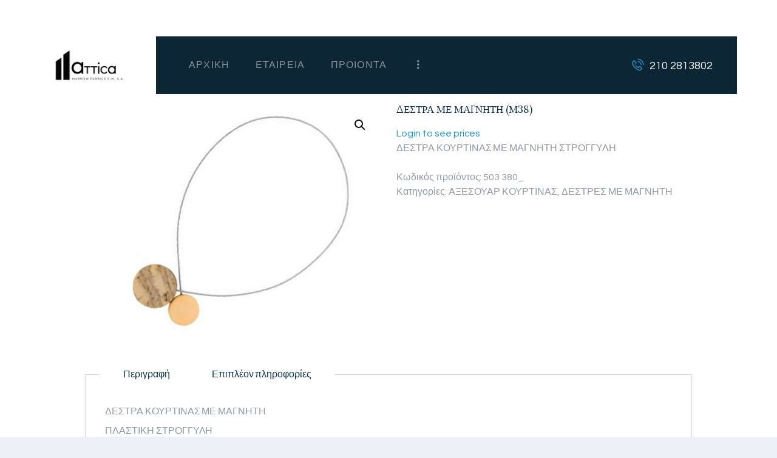

--- FILE ---
content_type: text/css
request_url: https://curtaintapes.gr/wp-content/themes/gardis/css/font-icons/css/fontello-embedded.css
body_size: 326917
content:
@font-face {
  font-family: 'fontello';
  src: url('../font/fontello.eot?75732783');
  src: url('../font/fontello.eot?75732783#iefix') format('embedded-opentype'),
       url('../font/fontello.svg?75732783#fontello') format('svg');
  font-weight: normal;
  font-style: normal;
}
@font-face {
  font-family: 'fontello';
  src: url('[data-uri]') format('woff'),
       url('[data-uri]') format('truetype');
}
/* Chrome hack: SVG is rendered more smooth in Windozze. 100% magic, uncomment if you need it. */
/* Note, that will break hinting! In other OS-es font will be not as sharp as it could be */
/*
@media screen and (-webkit-min-device-pixel-ratio:0) {
  @font-face {
    font-family: 'fontello';
    src: url('../font/fontello.svg?75732783#fontello') format('svg');
  }
}
*/
 
 [class^="icon-"]:before, [class*=" icon-"]:before {
  font-family: "fontello";
  font-style: normal;
  font-weight: normal;
  speak: none;
 
  display: inline-block;
  text-decoration: inherit;
  width: 1em;
  margin-right: .2em;
  text-align: center;

 
  /* For safety - reset parent styles, that can break glyph codes*/
  font-variant: normal;
  text-transform: none;
     
  /* fix buttons height, for twitter bootstrap */
  line-height: 1em;
 
  /* Animation center compensation - margins should be symmetric */
  /* remove if not needed */
  margin-left: .2em;
 
  /* you can be more comfortable with increased icons size */
  /* font-size: 120%; */
 
  /* Uncomment for 3D effect */
  /* text-shadow: 1px 1px 1px rgba(127, 127, 127, 0.3); */
}
.icon-vcard:before { content: '\e800'; } /* '' */
.icon-pin:before { content: '\e801'; } /* '' */
.icon-reply:before { content: '\e802'; } /* '' */
.icon-reply-all:before { content: '\e803'; } /* '' */
.icon-forward:before { content: '\e804'; } /* '' */
.icon-print:before { content: '\e805'; } /* '' */
.icon-keyboard:before { content: '\e806'; } /* '' */
.icon-slider-left:before { content: '\e807'; } /* '' */
.icon-clock-empty:before { content: '\e808'; } /* '' */
.icon-hourglass:before { content: '\e809'; } /* '' */
.icon-login:before { content: '\e80a'; } /* '' */
.icon-logout:before { content: '\e80b'; } /* '' */
.icon-picture:before { content: '\e80c'; } /* '' */
.icon-brush:before { content: '\e80d'; } /* '' */
.icon-ccw:before { content: '\e80e'; } /* '' */
.icon-cw:before { content: '\e80f'; } /* '' */
.icon-refresh:before { content: '\e810'; } /* '' */
.icon-clock:before { content: '\e811'; } /* '' */
.icon-circle-empty:before { content: '\e812'; } /* '' */
.icon-circle-dot:before { content: '\e813'; } /* '' */
.icon-circle:before { content: '\e814'; } /* '' */
.icon-checkbox:before { content: '\e815'; } /* '' */
.icon-checkbox-empty:before { content: '\e816'; } /* '' */
.icon-book:before { content: '\e817'; } /* '' */
.icon-mail-empty:before { content: '\e818'; } /* '' */
.icon-mail:before { content: '\e819'; } /* '' */
.icon-phone:before { content: '\e81a'; } /* '' */
.icon-book-open:before { content: '\e81b'; } /* '' */
.icon-users-group:before { content: '\e81c'; } /* '' */
.icon-male:before { content: '\e81d'; } /* '' */
.icon-female:before { content: '\e81e'; } /* '' */
.icon-child:before { content: '\e81f'; } /* '' */
.icon-star:before { content: '\e820'; } /* '' */
.icon-globe:before { content: '\e821'; } /* '' */
.icon-mobile:before { content: '\e822'; } /* '' */
.icon-tablet-1:before { content: '\e823'; } /* '' */
.icon-laptop:before { content: '\e824'; } /* '' */
.icon-desktop:before { content: '\e825'; } /* '' */
.icon-cog:before { content: '\e826'; } /* '' */
.icon-cogs:before { content: '\e827'; } /* '' */
.icon-down:before { content: '\e828'; } /* '' */
.icon-wrench:before { content: '\e829'; } /* '' */
.icon-sliders:before { content: '\e82a'; } /* '' */
.icon-lock:before { content: '\e82b'; } /* '' */
.icon-trophy:before { content: '\e82c'; } /* '' */
.icon-spin3:before { content: '\e82d'; } /* '' */
.icon-spin1:before { content: '\e82e'; } /* '' */
.icon-spin2:before { content: '\e82f'; } /* '' */
.icon-spin4:before { content: '\e830'; } /* '' */
.icon-spin5:before { content: '\e831'; } /* '' */
.icon-spin6:before { content: '\e832'; } /* '' */
.icon-location:before { content: '\e833'; } /* '' */
.icon-address:before { content: '\e834'; } /* '' */
.icon-up:before { content: '\e835'; } /* '' */
.icon-right:before { content: '\e836'; } /* '' */
.icon-left:before { content: '\e837'; } /* '' */
.icon-music-light:before { content: '\e838'; } /* '' */
.icon-search-light:before { content: '\e839'; } /* '' */
.icon-mail-light:before { content: '\e83a'; } /* '' */
.icon-heart-light:before { content: '\e83b'; } /* '' */
.icon-dot:before { content: '\e83c'; } /* '' */
.icon-user-light:before { content: '\e83d'; } /* '' */
.icon-video-light:before { content: '\e83e'; } /* '' */
.icon-camera-light:before { content: '\e83f'; } /* '' */
.icon-photo-light:before { content: '\e840'; } /* '' */
.icon-attach-light:before { content: '\e841'; } /* '' */
.icon-lock-light:before { content: '\e842'; } /* '' */
.icon-eye-light:before { content: '\e843'; } /* '' */
.icon-tag-light:before { content: '\e844'; } /* '' */
.icon-thumbs-up-light:before { content: '\e845'; } /* '' */
.icon-pencil-light:before { content: '\e846'; } /* '' */
.icon-comment-light:before { content: '\e847'; } /* '' */
.icon-location-light:before { content: '\e848'; } /* '' */
.icon-cup-light:before { content: '\e849'; } /* '' */
.icon-trash-light:before { content: '\e84a'; } /* '' */
.icon-doc-light:before { content: '\e84b'; } /* '' */
.icon-key-light:before { content: '\e84c'; } /* '' */
.icon-database-light:before { content: '\e84d'; } /* '' */
.icon-megaphone-light:before { content: '\e84e'; } /* '' */
.icon-graduation-light:before { content: '\e84f'; } /* '' */
.icon-fire-light:before { content: '\e850'; } /* '' */
.icon-paper-plane-light:before { content: '\e851'; } /* '' */
.icon-cloud-light:before { content: '\e852'; } /* '' */
.icon-globe-light:before { content: '\e853'; } /* '' */
.icon-inbox-light:before { content: '\e854'; } /* '' */
.icon-cart:before { content: '\e855'; } /* '' */
.icon-resize-small:before { content: '\e856'; } /* '' */
.icon-desktop-light:before { content: '\e857'; } /* '' */
.icon-tv-light:before { content: '\e858'; } /* '' */
.icon-wallet-light:before { content: '\e859'; } /* '' */
.icon-t-shirt-light:before { content: '\e85a'; } /* '' */
.icon-lightbulb-light:before { content: '\e85b'; } /* '' */
.icon-clock-light:before { content: '\e85c'; } /* '' */
.icon-diamond-light:before { content: '\e85d'; } /* '' */
.icon-shop-light:before { content: '\e85e'; } /* '' */
.icon-sound-light:before { content: '\e85f'; } /* '' */
.icon-calendar-light:before { content: '\e860'; } /* '' */
.icon-food-light:before { content: '\e861'; } /* '' */
.icon-money-light:before { content: '\e862'; } /* '' */
.icon-params-light:before { content: '\e863'; } /* '' */
.icon-cog-light:before { content: '\e864'; } /* '' */
.icon-beaker-light:before { content: '\e865'; } /* '' */
.icon-note-light:before { content: '\e866'; } /* '' */
.icon-truck-light:before { content: '\e867'; } /* '' */
.icon-behance:before { content: '\e868'; } /* '' */
.icon-bitbucket:before { content: '\e869'; } /* '' */
.icon-cc:before { content: '\e86a'; } /* '' */
.icon-codeopen:before { content: '\e86b'; } /* '' */
.icon-css3:before { content: '\e86c'; } /* '' */
.icon-delicious:before { content: '\e86d'; } /* '' */
.icon-digg:before { content: '\e86e'; } /* '' */
.icon-dribbble:before { content: '\e86f'; } /* '' */
.icon-deviantart:before { content: '\e870'; } /* '' */
.icon-dropbox:before { content: '\e871'; } /* '' */
.icon-drupal:before { content: '\e872'; } /* '' */
.icon-facebook:before { content: '\e873'; } /* '' */
.icon-flickr:before { content: '\e874'; } /* '' */
.icon-foursquare:before { content: '\e875'; } /* '' */
.icon-git:before { content: '\e876'; } /* '' */
.icon-github:before { content: '\e877'; } /* '' */
.icon-gittip:before { content: '\e878'; } /* '' */
.icon-google:before { content: '\e879'; } /* '' */
.icon-gplus:before { content: '\e87a'; } /* '' */
.icon-gwallet:before { content: '\e87b'; } /* '' */
.icon-hacker-news:before { content: '\e87c'; } /* '' */
.icon-html5:before { content: '\e87d'; } /* '' */
.icon-instagramm:before { content: '\e87e'; } /* '' */
.icon-ioxhost:before { content: '\e87f'; } /* '' */
.icon-joomla:before { content: '\e880'; } /* '' */
.icon-jsfiddle:before { content: '\e881'; } /* '' */
.icon-lastfm:before { content: '\e882'; } /* '' */
.icon-linux:before { content: '\e883'; } /* '' */
.icon-linkedin:before { content: '\e884'; } /* '' */
.icon-maxcdn:before { content: '\e885'; } /* '' */
.icon-meanpath:before { content: '\e886'; } /* '' */
.icon-openid:before { content: '\e887'; } /* '' */
.icon-pagelines:before { content: '\e888'; } /* '' */
.icon-paypal:before { content: '\e889'; } /* '' */
.icon-qq:before { content: '\e88a'; } /* '' */
.icon-reddit:before { content: '\e88b'; } /* '' */
.icon-renren:before { content: '\e88c'; } /* '' */
.icon-skype:before { content: '\e88d'; } /* '' */
.icon-slack:before { content: '\e88e'; } /* '' */
.icon-slideshare:before { content: '\e88f'; } /* '' */
.icon-soundcloud:before { content: '\e890'; } /* '' */
.icon-spotify:before { content: '\e891'; } /* '' */
.icon-stackexchange:before { content: '\e892'; } /* '' */
.icon-stackoverflow:before { content: '\e893'; } /* '' */
.icon-steam:before { content: '\e894'; } /* '' */
.icon-stumbleupon:before { content: '\e895'; } /* '' */
.icon-tencent-weibo:before { content: '\e896'; } /* '' */
.icon-trello:before { content: '\e897'; } /* '' */
.icon-tumblr:before { content: '\e898'; } /* '' */
.icon-twitch:before { content: '\e899'; } /* '' */
.icon-twitter:before { content: '\e89a'; } /* '' */
.icon-vine:before { content: '\e89b'; } /* '' */
.icon-vkontakte:before { content: '\e89c'; } /* '' */
.icon-wechat:before { content: '\e89d'; } /* '' */
.icon-weibo:before { content: '\e89e'; } /* '' */
.icon-windows:before { content: '\e89f'; } /* '' */
.icon-wordpress:before { content: '\e8a0'; } /* '' */
.icon-xing:before { content: '\e8a1'; } /* '' */
.icon-yelp:before { content: '\e8a2'; } /* '' */
.icon-youtube:before { content: '\e8a3'; } /* '' */
.icon-yahoo:before { content: '\e8a4'; } /* '' */
.icon-lemon:before { content: '\e8a5'; } /* '' */
.icon-blank:before { content: '\e8a6'; } /* '' */
.icon-pinterest-circled:before { content: '\e8a7'; } /* '' */
.icon-heart-empty:before { content: '\e8a8'; } /* '' */
.icon-lock-open:before { content: '\e8a9'; } /* '' */
.icon-heart:before { content: '\e8aa'; } /* '' */
.icon-check:before { content: '\e8ab'; } /* '' */
.icon-cancel:before { content: '\e8ac'; } /* '' */
.icon-plus:before { content: '\e8ad'; } /* '' */
.icon-minus:before { content: '\e8ae'; } /* '' */
.icon-double-left:before { content: '\e8af'; } /* '' */
.icon-double-right:before { content: '\e8b0'; } /* '' */
.icon-double-up:before { content: '\e8b1'; } /* '' */
.icon-double-down:before { content: '\e8b2'; } /* '' */
.icon-help:before { content: '\e8b3'; } /* '' */
.icon-info:before { content: '\e8b4'; } /* '' */
.icon-link:before { content: '\e8b5'; } /* '' */
.icon-quote:before { content: '\e8b6'; } /* '' */
.icon-attach:before { content: '\e8b7'; } /* '' */
.icon-eye:before { content: '\e8b8'; } /* '' */
.icon-tag:before { content: '\e8b9'; } /* '' */
.icon-menu:before { content: '\e8ba'; } /* '' */
.icon-pencil:before { content: '\e8bb'; } /* '' */
.icon-feather:before { content: '\e8bc'; } /* '' */
.icon-code:before { content: '\e8bd'; } /* '' */
.icon-home:before { content: '\e8be'; } /* '' */
.icon-camera:before { content: '\e8bf'; } /* '' */
.icon-pictures:before { content: '\e8c0'; } /* '' */
.icon-video:before { content: '\e8c1'; } /* '' */
.icon-users:before { content: '\e8c2'; } /* '' */
.icon-user:before { content: '\e8c3'; } /* '' */
.icon-user-add:before { content: '\e8c4'; } /* '' */
.icon-comment-empty:before { content: '\e8c5'; } /* '' */
.icon-chat-empty:before { content: '\e8c6'; } /* '' */
.icon-bell:before { content: '\e8c7'; } /* '' */
.icon-star-empty:before { content: '\e8c8'; } /* '' */
.icon-dot2:before { content: '\e8c9'; } /* '' */
.icon-dot3:before { content: '\e8ca'; } /* '' */
.icon-note:before { content: '\e8cb'; } /* '' */
.icon-basket:before { content: '\e8cc'; } /* '' */
.icon-note2:before { content: '\e8cd'; } /* '' */
.icon-share:before { content: '\e8ce'; } /* '' */
.icon-doc:before { content: '\e8cf'; } /* '' */
.icon-doc-text:before { content: '\e8d0'; } /* '' */
.icon-file-pdf:before { content: '\e8d1'; } /* '' */
.icon-file-word:before { content: '\e8d2'; } /* '' */
.icon-file-excel:before { content: '\e8d3'; } /* '' */
.icon-file-powerpoint:before { content: '\e8d4'; } /* '' */
.icon-file-image:before { content: '\e8d5'; } /* '' */
.icon-file-archive:before { content: '\e8d6'; } /* '' */
.icon-file-audio:before { content: '\e8d7'; } /* '' */
.icon-file-video:before { content: '\e8d8'; } /* '' */
.icon-file-code:before { content: '\e8d9'; } /* '' */
.icon-trash-empty:before { content: '\e8da'; } /* '' */
.icon-trash:before { content: '\e8db'; } /* '' */
.icon-th-large:before { content: '\e8dc'; } /* '' */
.icon-th:before { content: '\e8dd'; } /* '' */
.icon-th-list:before { content: '\e8de'; } /* '' */
.icon-flag:before { content: '\e8df'; } /* '' */
.icon-attention:before { content: '\e8e0'; } /* '' */
.icon-play:before { content: '\e8e1'; } /* '' */
.icon-stop:before { content: '\e8e2'; } /* '' */
.icon-pause:before { content: '\e8e3'; } /* '' */
.icon-record:before { content: '\e8e4'; } /* '' */
.icon-to-end:before { content: '\e8e5'; } /* '' */
.icon-tools:before { content: '\e8e6'; } /* '' */
.icon-retweet:before { content: '\e8e7'; } /* '' */
.icon-to-start:before { content: '\e8e8'; } /* '' */
.icon-fast-forward:before { content: '\e8e9'; } /* '' */
.icon-fast-backward:before { content: '\e8ea'; } /* '' */
.icon-search:before { content: '\e8eb'; } /* '' */
.icon-slider-right:before { content: '\e8ec'; } /* '' */
.icon-rss:before { content: '\e8ed'; } /* '' */
.icon-down-big-1:before { content: '\e8ee'; } /* '' */
.icon-left-big-1:before { content: '\e8ef'; } /* '' */
.icon-right-big-1:before { content: '\e8f0'; } /* '' */
.icon-up-big-1:before { content: '\e8f1'; } /* '' */
.icon-comment-2:before { content: '\e8f2'; } /* '' */
.icon-comment:before { content: '\e8f3'; } /* '' */
.icon-eye-2:before { content: '\e8f4'; } /* '' */
.icon-tablet:before { content: '\e8f5'; } /* '' */
.icon-bathtub:before { content: '\e8f6'; } /* '' */
.icon-comb:before { content: '\e8f7'; } /* '' */
.icon-calendar:before { content: '\e8f8'; } /* '' */
.icon-search-alt:before { content: '\e8f9'; } /* '' */
.icon-white:before { content: '\e8fa'; } /* '' */
.icon-home-alt:before { content: '\e8fb'; } /* '' */
.icon-timer:before { content: '\e8fc'; } /* '' */
.icon-locator:before { content: '\e8fd'; } /* '' */
.icon-cup:before { content: '\e8fe'; } /* '' */
.icon-currency:before { content: '\e8ff'; } /* '' */
.icon-box:before { content: '\e900'; } /* '' */
.icon-quote-left:before { content: '\e901'; } /* '' */
.icon-quote-right:before { content: '\e902'; } /* '' */
.icon-volume-up:before { content: '\e903'; } /* '' */
.icon-volume-off:before { content: '\e904'; } /* '' */
.icon-volume:before { content: '\e905'; } /* '' */
.icon-volume-down:before { content: '\e906'; } /* '' */
.icon-arrow-left-alt:before { content: '\e907'; } /* '' */
.icon-arrow-right-alt:before { content: '\e908'; } /* '' */
.icon-thumbs-up:before { content: '\e909'; } /* '' */
.icon-thumbs-down:before { content: '\e90a'; } /* '' */
.icon-speech:before { content: '\e90b'; } /* '' */
.icon-sphere:before { content: '\e90c'; } /* '' */
.icon-light:before { content: '\e90d'; } /* '' */
.icon-apple-mouse:before { content: '\e90e'; } /* '' */
.icon-arrow-down:before { content: '\e90f'; } /* '' */
.icon-arrow-left:before { content: '\e910'; } /* '' */
.icon-arrow-right:before { content: '\e911'; } /* '' */
.icon-arrow-up:before { content: '\e912'; } /* '' */
.icon-search-2:before { content: '\e913'; } /* '' */
.icon-cd-light:before { content: '\e914'; } /* '' */
.icon-mobile-light:before { content: '\e915'; } /* '' */
.icon-clear-button:before { content: '\e916'; } /* '' */
.icon-binoculars:before { content: '\e917'; } /* '' */
.icon-resize-full:before { content: '\e918'; } /* '' */
.icon-truck:before { content: '\e919'; } /* '' */
.icon-clipboard:before { content: '\e91a'; } /* '' */
.icon-email:before { content: '\e91b'; } /* '' */
.icon-modem:before { content: '\e91c'; } /* '' */
.icon-parking:before { content: '\e91d'; } /* '' */
.icon-swimming-pool:before { content: '\e91e'; } /* '' */
.icon-user-alt:before { content: '\e91f'; } /* '' */
.icon-user-plus:before { content: '\e920'; } /* '' */
.icon-user-times:before { content: '\e921'; } /* '' */
.icon-untitled-9:before { content: '\e922'; } /* '' */
.icon-summer:before { content: '\e923'; } /* '' */
.icon-wireless-antenna:before { content: '\e924'; } /* '' */
.icon-floor:before { content: '\e925'; } /* '' */
.icon-home-2:before { content: '\e926'; } /* '' */
.icon-wireless:before { content: '\e927'; } /* '' */
.icon-ironing:before { content: '\e928'; } /* '' */
.icon-down-big:before { content: '\e929'; } /* '' */
.icon-left-big:before { content: '\e92a'; } /* '' */
.icon-right-big:before { content: '\e92b'; } /* '' */
.icon-up-big:before { content: '\e92c'; } /* '' */
.icon-laundry:before { content: '\e92d'; } /* '' */
.icon-fax-2:before { content: '\e92e'; } /* '' */
.icon-phone-2:before { content: '\e92f'; } /* '' */
.icon-tools-2:before { content: '\e930'; } /* '' */
.icon-checkbox-2:before { content: '\e931'; } /* '' */
.icon-map:before { content: '\e932'; } /* '' */
.icon-newspaper:before { content: '\e933'; } /* '' */
.icon-note-2:before { content: '\e934'; } /* '' */
.icon-picture-2:before { content: '\e935'; } /* '' */
.icon-radio-tower:before { content: '\e936'; } /* '' */
.icon-video-2:before { content: '\e937'; } /* '' */
.icon-down-arrow:before { content: '\e938'; } /* '' */
.icon-left-arrow:before { content: '\e939'; } /* '' */
.icon-right-arrow:before { content: '\e93a'; } /* '' */
.icon-up-arrow:before { content: '\e93b'; } /* '' */
.icon-menu-2:before { content: '\e93c'; } /* '' */
.icon-cart-2:before { content: '\e93d'; } /* '' */
.icon-untitled-5:before { content: '\e93e'; } /* '' */
.icon-untitled-1:before { content: '\e93f'; } /* '' */
.icon-untitled-8:before { content: '\e940'; } /* '' */
.icon-untitled-4:before { content: '\e941'; } /* '' */
.icon-untitled-10:before { content: '\e942'; } /* '' */
.icon-untitled-7:before { content: '\e943'; } /* '' */
.icon-untitled-3:before { content: '\e944'; } /* '' */
.icon-untitled-6:before { content: '\e945'; } /* '' */
.icon-untitled-2:before { content: '\e946'; } /* '' */
.icon-02_blinds:before { content: '\e947'; } /* '' */
.icon-04_clean:before { content: '\e948'; } /* '' */
.icon-x_close:before { content: '\e949'; } /* '' */
.icon-07_quality:before { content: '\e94a'; } /* '' */
.icon-01_curtain:before { content: '\e94b'; } /* '' */
.icon-06_customer_serv:before { content: '\e94c'; } /* '' */
.icon-03_install:before { content: '\e94d'; } /* '' */
.icon-08_fabrics:before { content: '\e94e'; } /* '' */
.icon-05_20years:before { content: '\e94f'; } /* '' */
.icon-cart-1:before { content: '\e950'; } /* '' */
.icon-login-1:before { content: '\e951'; } /* '' */
.icon-menu-1:before { content: '\e952'; } /* '' */
.icon-newsletter:before { content: '\e953'; } /* '' */
.icon-search-1:before { content: '\e954'; } /* '' */
.icon-bookmark:before { content: '\e955'; } /* '' */
.icon-clock-1:before { content: '\e956'; } /* '' */
.icon-resize-full-alt:before { content: '\f0b2'; } /* '' */
.icon-ambulance:before { content: '\f0f9'; } /* '' */
.icon-euro:before { content: '\f153'; } /* '' */
.icon-pound:before { content: '\f154'; } /* '' */
.icon-dollar:before { content: '\f155'; } /* '' */
.icon-yen:before { content: '\f157'; } /* '' */
.icon-rouble:before { content: '\f158'; } /* '' */
.icon-car:before { content: '\f1b9'; } /* '' */
.icon-taxi:before { content: '\f1ba'; } /* '' */
.icon-bicycle:before { content: '\f206'; } /* '' */
.icon-bus:before { content: '\f207'; } /* '' */
.icon-ship:before { content: '\f21a'; } /* '' */
.icon-motorcycle:before { content: '\f21c'; } /* '' */
.icon-train:before { content: '\f238'; } /* '' */
.icon-subway:before { content: '\f239'; } /* '' */

--- FILE ---
content_type: text/css
request_url: https://curtaintapes.gr/wp-content/themes/gardis-child/style.css
body_size: 1557
content:
@charset 'utf-8';
/*
 Theme Name:   Gardis Child
 Theme URI:    http://gardis.ancorathemes.com/
 Description:  Gardis - Fully Responsive and Mobile Friendly theme
 Author:       AncoraThemes
 Author URI:   http://ancorathemes.com/
 Template:     gardis
 Version:      1.0
 Tags:         light, inheritable theme-options
 Text Domain:  gardis
*/



/* =Theme customization starts here
-------------------------------------------------------------- */


.woocommerce div.product form.cart .wqm-qty-wrapper {
	float: left;
	margin: 0;
}
.woocommerce div.product form.cart .wqm-qty-wrapper .quantity .q_dec,
.woocommerce div.product form.cart .wqm-qty-wrapper .quantity .q_inc {
	display: none;
}

.woocommerce div.product form.cart .wqm-qty-wrapper + div.quantity {
	display: none !important;
}

.woocommerce div.product form.cart .wqm-qty-wrapper select {
	height: 3em;
	padding-left: 0.6em;
    padding-right: 1.5em !important;
}

.woocommerce div.product form.cart .wqm-qty-wrapper .select_container:after {
    right: 0.4em
}

.woocommerce div.product form.cart .wqm-qty-wrapper .select_container:before {
    width: 2em;
}

@media (max-width: 767px) {
	.woocommerce div.product form.cart .wqm-qty-wrapper select {
		height: 3.05em;
	}
}

@media (max-width: 479px) {
	.woocommerce div.product form.cart .wqm-qty-wrapper select {
		height: 2.75em;
	}
}

.wqm-qty select:not(.esg-sorting-select):not([class*="trx_addons_attrib_"]) {
    visibility: visible !important;
    color: #909aa1;
    background: #e8f1f9 !important;
    width: 100%;
    border: 0;
}